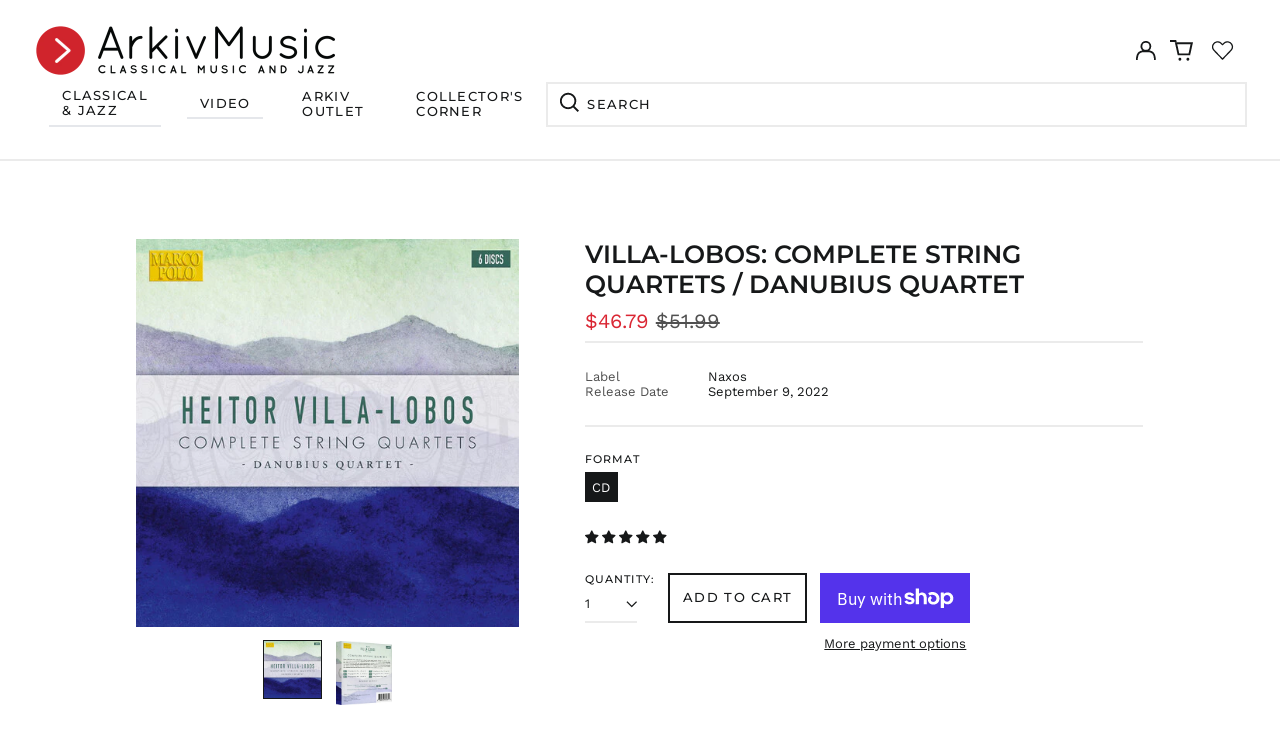

--- FILE ---
content_type: image/svg+xml
request_url: https://arkivmusic.com/cdn/shop/t/33/assets/ico-select-primary.svg?v=15312628872366501741767718966
body_size: -713
content:
<svg xmlns="http://www.w3.org/2000/svg" width="20" height="20" viewBox="0 0 20 20">
  <path fill="#161819" fill-rule="evenodd" d="M18.6678221,5 L20,6.33217793 L12.0069324,14.3252455 L12,14.319 L11.9930676,14.3252455 L4,6.33217793 L5.33217793,5 L12,11.668 L18.6678221,5 Z"/>
</svg>
